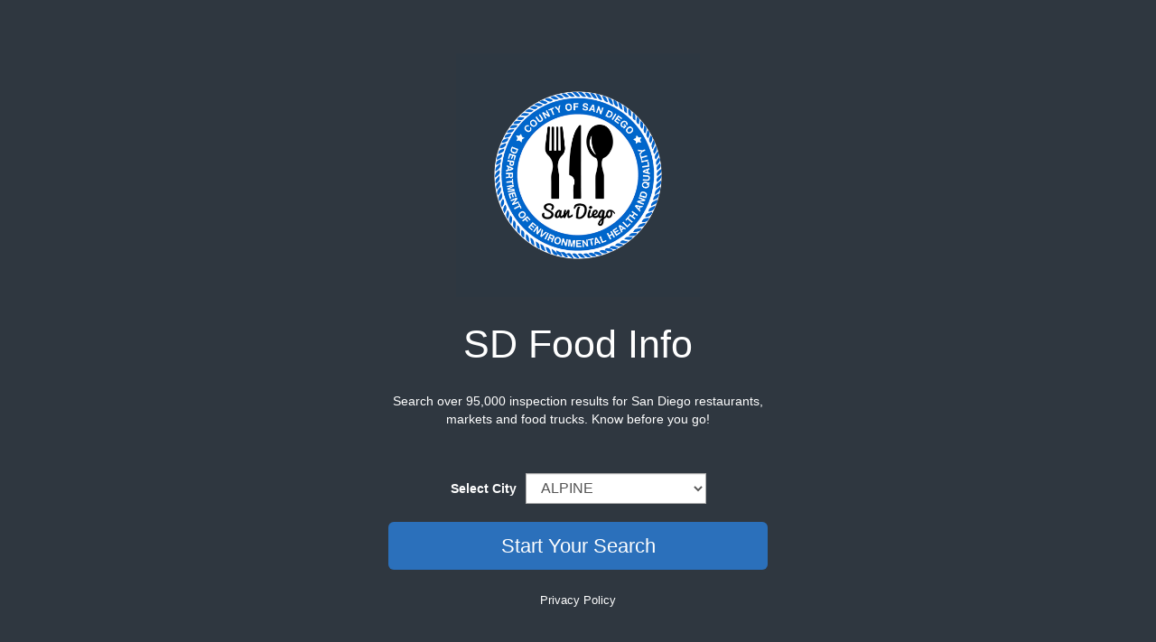

--- FILE ---
content_type: text/html; charset=UTF-8
request_url: https://www.sdfoodinfo.com/
body_size: 9398
content:
<!DOCTYPE html>
<!DOCTYPE html>
<html lang="en">
    <head>
        <meta charset="utf-8">
        <meta http-equiv="X-UA-Compatible" content="IE=edge">
        <meta http-equiv="Content-Type" content="text/html; charset=utf-8" />
        <link rel="shortcut icon" type="image/png" href="https://www.sdfoodinfo.com/assets/images/tab-icon.png">
        <link rel="icon" type="image/png" href="https://www.sdfoodinfo.com/assets/images/tab-icon.png" />
        
        <!-- iOS Home Screen Icons-->
        <link rel="apple-touch-icon" href="https://www.sdfoodinfo.com/assets/images/apple-icon.png">
        <link rel="apple-touch-icon" sizes="114x114" href="https://www.sdfoodinfo.com/assets/images/ios_icons/apple-icon-114x114.png">
        <link rel="apple-touch-icon" sizes="120x120" href="https://www.sdfoodinfo.com/assets/images/ios_icons/apple-icon-120x120.png">
        <link rel="apple-touch-icon" sizes="144x144" href="https://www.sdfoodinfo.com/assets/images/ios_icons/apple-icon-144x144.png">
        <link rel="apple-touch-icon" sizes="152x152" href="https://www.sdfoodinfo.com/assets/images/ios_icons/apple-icon-152x152.png">
        <link rel="apple-touch-icon" sizes="180x180" href="https://www.sdfoodinfo.com/assets/images/ios_icons/apple-icon-180x180.png">
        <link rel="apple-touch-icon" sizes="57x57" href="https://www.sdfoodinfo.com/assets/images/ios_icons/apple-icon-57x57.png">
        <link rel="apple-touch-icon" sizes="60x60" href="https://www.sdfoodinfo.com/assets/images/ios_icons/apple-icon-60x60.png">
        <link rel="apple-touch-icon" sizes="72x72" href="https://www.sdfoodinfo.com/assets/images/ios_icons/apple-icon-72x72.png">
        <link rel="apple-touch-icon" sizes="76x76" href="https://www.sdfoodinfo.com/assets/images/ios_icons/apple-icon-76x76.png">
        
        <!-- Android Home Screen Icons-->
        <link rel="icon" sizes="144x144" href="https://www.sdfoodinfo.com/assets/images/android_icons/android-icon-144x144.png">
        <link rel="icon" sizes="192x192" href="https://www.sdfoodinfo.com/assets/images/android_icons/android-icon-192x192.png">
        <link rel="icon" sizes="36x36" href="https://www.sdfoodinfo.com/assets/images/android_icons/android-icon-36x36.png">
        <link rel="icon" sizes="48x48" href="https://www.sdfoodinfo.com/assets/images/android_icons/android-icon-48x48.png">
        <link rel="icon" sizes="72x72" href="https://www.sdfoodinfo.com/assets/images/android_icons/android-icon-72x72.png">
        <link rel="icon" sizes="96x96" href="https://www.sdfoodinfo.com/assets/images/android_icons/android-icon-96x96.png">
        
        <meta name="viewport" content="width=device-width, height=device-height, initial-scale=1.0; ">
        
        <script src="https://ajax.googleapis.com/ajax/libs/jquery/1.12.0/jquery.min.js"></script>
        <script src="//code.jquery.com/ui/1.11.4/jquery-ui.js"></script>
        <script type="text/javascript" src="https://www.sdfoodinfo.com/assets/js/popper/popper.js"></script>
       <script type="text/javascript" src="https://www.sdfoodinfo.com/assets/js/bootstrap3.3.7/bootstrap.js"></script>
        <script src="https://www.sdfoodinfo.com/assets/js/ajax-loading.js" type="text/javascript"></script>       

        <link rel="stylesheet" href="https://www.sdfoodinfo.com/assets/js/bootstrap3.3.7/bootstrap.min.css">        
        <link rel="stylesheet" href="//code.jquery.com/ui/1.11.4/themes/smoothness/jquery-ui.css">
        <TITLE>::. San Diego Food Info .::</TITLE>   
        <script src="https://www.sdfoodinfo.com/assets/js/app/methods.js"></script>
        <link href='https://www.sdfoodinfo.com/assets/css/site.css?version=1.0' rel='stylesheet' type='text/css' />

        <style type="text/css">
            body {
                margin-left: 0px;
                margin-top: 0px;
                margin-right: 0px;
                margin-bottom: 0px;
            }
            a:link {
                text-decoration: none;
                color: #cccccc;
            }
            a:visited {
                text-decoration: none;
                color: #cccccc;
            }
            a:hover {
                text-decoration: none;
                color: #cccccc;
            }
            a:active {
                text-decoration: none;
                color: #cccccc;
            }
        </style>
    </head>
    <body >
         
        <script>
            
        </script>    <style>
    #search_btn  {
        font-size: 1.4em !important; 
        padding: 0.5em !important; 
        color: #ffffff !important; 
        background-color: #2b70bb !important; 
        vertical-align: middle; 
        font-family: Helvetica,Arial !important;
        margin-top: 20px;
    }
</style>
<script type="text/javascript">
    $(document).ready(function ()
    {
        var userDevice = getUrlParameter("device");
        if (userDevice === "iphone")
            localStorage.setItem("userdevice", "iphone");

        $("#startsearch").click(function ()
        {
            sessionStorage.removeItem("searchfilter");
            sessionStorage.removeItem("isAdvanceSearch");
            sessionStorage.removeItem("popularSearch");
        });
        
        $("#search_btn").click(function()
        {
            sessionStorage.setItem("activeMTab", "M");
            waitingDialog.show();
            var city = $('#city').val();
            
            localStorage.setItem("start_city", city);
            
            $.ajax({
                url: "utils/get_geolocation.htm?city="+city+"%20san%20diego",
                type: 'GET',
                accept: 'application/json',
                dataType: 'json',
                success: function (data)
                {
                    if (data.lat)
                    {
                        localStorage.setItem("start_city_lat", data.lat);    
                        localStorage.setItem("start_city_long", data.long); 
                    }
                    
                    waitingDialog.hide();
                    window.location = 'https://www.sdfoodinfo.com/restaurants/list_restaurants.html';
                },
                error: function (xhr, ajaxOptions, thrownError)
                {
                    //waitingDialog.hide();

                }
            });   
        
            
        });
        
        getCities();
        
    });

    function getCities()
    {
        var url = "operations/fetch_cities.htm";
        $.ajax({
            url: url,
            type: 'GET',
            accept: 'application/json',
            dataType: 'json',
            ajax: true,
            success: function (data)
            {
                if (data != null && data.length > 0)
                {
                    addCities(data);                   
                }
                
                var selCity = localStorage.getItem("start_city");
        
                if(selCity)
                {
                    $('#city').val(selCity);
                }
            },
            error: function (xhr, ajaxOptions, thrownError)
            {
                //waitingDialog.hide();

            },
            timeout: 120000
        });
    }

    function addCities(cities)
    {
        var tempArray = [];
        //tempArray.push("Select all");

        $.each(cities, function (i, value)
        {
            tempArray.push(value);
        });

        cities = tempArray;

        $.each(cities, function (i, value)
        {
            $('#city').append($('<option>', {
                value: value,
                text: value
            }));
        });
    }



</script>

<div class="container-fluid" style="background: #2f3740 !important; height: 100%;">  
    <div class="row vertical-align-center" style=" height: 100%;" id="parentdiv">

        <div class="col-lg-4"></div>
        <div class="col-xs-12 col-md-12 col-sm-12 col-lg-4 text-center ml-2 mr-2">
            <img src= "https://www.sdfoodinfo.com/assets/images/splash_pack/logo_s.png?v=1" id="logo_s" title="SD Food Info Logo" alt="SD Food Info Logo" style="width:270px; height: 270px; font-size:0.9em; color:blue;"/><br/>
            <p style="color: #ffffff; font-size: 2.7em;" id="sdfoodinfo">SD Food Info</p>
            <p style="color: #ffffff;text-align: center !important; font-size: 14px;" id="message">
                Search over 95,000 inspection results for San Diego restaurants, markets and food trucks. Know before you go!<br/><br/><br/>
            </p>
            <div style="display: flex; justify-content: center;">
                <label for="city" style="float: left; margin: 7px 10px 0 0; color: #ffffff !important">Select City</label>
                <select class="form-control" id="city" name="city" style="width: 200px"></select>
            </div>
            
            <button type="button" class="btn btn-default btn-block"  id="search_btn" title="Start Your Search">Start Your Search</button>
          
            <br/>
            <a href="https://www.sandiegocounty.gov/content/sdc/cosd/privacy.html" style="text-align:center; font-size: 0.8em !important; color: #ffffff !important; vertical-align: middle; font-family: Helvetica,Arial !important;" title="Privacy Policy">Privacy Policy</a><br/>

        </div>
        <div class="col-lg-4"> </div>
    </div>
</div>



--- FILE ---
content_type: text/html; charset=UTF-8
request_url: https://www.sdfoodinfo.com/operations/fetch_cities.htm
body_size: 701
content:
["ALPINE","BONITA","BONSALL","BORREGO SPRINGS","BOULEVARD","CAMPO","CARDIFF","CARDIFF BY THE SEA","CARLSBAD","CHINO","CHULA VISTA","CORONA","CORONADO","DEL MAR","DESCANSO","DULZURA","EL CAJON","ENCINITAS","ESCONDIDO","FALLBROOK","GUATAY","IMPERIAL BEACH","INDIO","JA JOLLA","JACUMBA","JAMUL","JULIAN","LA JOLLA","LA MESA","LAKESIDE","LEMON GROVE","LOS ANGELES","MOUNT LAGUNA","NATIONAL CITY","OCEANSIDE","PALOMAR MOUNTAIN","PAUMA VALLEY","PINE VALLEY","POTRERO","POWAY","RAMONA","RANCHITA","RANCHO SANTA FE","SAN CLEMENTE","SAN DIEGO","SAN MARCOS","SAN YSIDRO","SANTA ANA","SANTA YSABEL","SANTEE","SOLANA BEACH","SPRING VALLEY","TECATE","TEMECULA","VALLEY CENTER","VISTA","WARNER SPRINGS"]

--- FILE ---
content_type: text/css
request_url: https://www.sdfoodinfo.com/assets/css/site.css?version=1.0
body_size: 19223
content:
html, body{
    height:100%; width:100%; margin:0;padding:0;
    font-family: Helvetica,Arial !important;
    overflow: hidden;
    background: #ffffff;	
    font-size: 16px;
}

#wrapperbody{
    padding: 0 0.5em 0 0.5em;
    padding-bottom: 20px;
}
#startsearch{
    margin-top:1em !important;
}

#logo_s{
    margin-top: 1em;
}
#sdfoodinfo{
    margin-top: 0.5em;
    margin-bottom: 0.5em;
}

#developedby_s{
    width:112px;
    height: 13px;
}

header {
    position: absolute;
    left: 0;
    right: 0;
    top: 0;
    background-color: #ffffff;
    overflow-x: hidden;
    /*    height: 100px;*/
}

footer {
    position: absolute;
    left: 0;
    right: 0;
    bottom: 0;
    background-color: #ffffff;
    /*    height: 62px;*/
    overflow-x: hidden;
}

footer > .container{
}


.divider {
    border-color: #C0BBBC;
    border-style: solid;
    border-width: 0 0 1px;
    height: 10px;
    line-height: 10px;
    text-align:center;
    overflow: visable;
}



@font-face {
    font-family: Avenir;
    src: url(../fonts/Avenir.otf);
}





.hidden { 
    display: none; 
}






.container{
    display:table-cell; 
    text-align:center; 
    vertical-align: middle;
}

.container-fluid {
    padding-right: 10px;
    padding-left: 10px;
    margin-right: auto;
    margin-left: auto;
}

.row-fluid {height: 100%; display:inline-block; vertical-align: middle;}

.row {
    margin-right: 0;
    margin-left: 0;
}

.vertical-align-center {
    display: flex;
    align-items: center;
}

.vcenter {
    display: table-cell;
    vertical-align: middle;
    float: none;
}

.no-gutters {
    margin-right: 0;
    margin-left: 0;

    > .col,
    > [class*="col-"] {
        padding-right: 0;
        padding-left: 0;
    }
}

[class*="col-"] {
    padding-left: 0 !important;
    padding-right: 0 !important;
}

.vertical-align-top {
    display: flex;
    align-items: top;
}

.btn-dodgerBlue {
    color: #fff;
    background-color: #35aaf9;
}

.btn-cobaltBlue {
    color: #fff;
    background-color: #014fbc;

}

.btn-green {
    color: #fff;
    background-color: #3F9D1A;
    width: auto;
}

.btn-orange {
    color: #fff;
    background-color: #E97400;
    border-radius: 0px;
    width: auto;
}
.btn-blue {
    color: #fff;
    background-color: #137AB2;
    border-radius: 0px;
    width: auto;
}


.btn {

    border: 0px !important;
    border-radius: 6px !important;
    padding: 0px !important;
    margin: 0px ;
    color: white!important;
    font-size: 15px !important;
    /*font-family: Avenir !important;*/
    font-family: Helvetica,Arial !important;
}

.btn:hover {
    color: white!important;
}

.custm-button {
    margin-top: 5px !important;
    margin-bottom: 5px !important;
    padding: 0px 0px !important;
    border: 0px !important;
    width: auto;	
    font-size: 13px;
    height: 40px;
}



.bootstrap-select.btn-group .dropdown-toggle .filter-option {
    border: 0px !important;
    width: auto !important;
}

.page-header-logo {
    width: 35px !important;
    height:35px !important;
    margin-top:5px !important;
    margin-bottom:5px !important;
}

/*
h2{
    color: #980608;
    font-weight: bold;
    font-size: 2em !important;
}
*/

.page-header{
    background: #137AB2;
    margin: 0 auto;
    vertical-align: middle;
    padding-bottom: 0px !important;
    border-bottom: 0px !important;
}




.page-header-title{
    color: white;
    font-size: 1.0em !important;
    font-weight: normal;
}

.question-text{
    color: black;
    font-size: 1.5em !important;
    font-weight: normal;
}

.image-prop{
    padding-bottom: 10px;
    padding-top: 10px;
}




label{
    margin-bottom: 3px !important;
    font-size: 0.9em !important;
    color:#646464 !important;
}


.form-group {
    padding: 0 2px !important;
}

.form-control{
    border-radius: 0px !important;
    border: 1px solid #b0b0b0 !important;
}
/*
    padding: 2px 4px !important;
    height: auto !important;
*/


.accordion-container {
    width: 100%;
    margin: 3px 0 0 0px;
    clear: both;
}
.accordion-toggle {
    position: relative;
    display: block;
    padding: 5px 20px;
    margin-top: 10px;
    font-size: 1em;
    background: #7A7A7A;
    color: #fff;
    text-decoration: none;
}

.accordion-toggle a, a:hover, a:focus {
    font-size: 1em !important;
    color: #fff !important;
    text-decoration: none !important;
}

#map a:hover, a:focus{
    outline: none !important;
}

.accordion-toggle span.toggle-icon {
    position: absolute;
    right: 20px;
    font-size: 1.2em;
}
.accordion-content {
    display: none;
    overflow: auto;
    padding: 0.3em 1em !important;
    background: #ECECEC;
    border: 1px solid #c1c1c1;
}

.panel-default .panel-heading {
    background-color: rgba(177, 176, 176, 0.5);
    font-size: 0.9em;
    font-weight: bold;
    border: 1px solid grey;
}

.panel-body {
    padding: 10px;
    background: #ECECEC;
    border: 1px solid grey;
}

/*input[type="file"] {
    background-color: lightgrey;
    width: 100%;
}*/

.pa-logo {
    width:80%; 
    max-width: 70%;
    height: 15%;
    max-height: 25%;
}

.fi-logo {
    width:70%;
    max-width: 70%;
    height: 65%;
    max-height: 65%;
}

.menu-logo {
    width:70% !important;
    height:65% !important;
    top: 20px !important;
    padding-bottom: 20px;
}

/*input[type="file"]::-webkit-file-upload-button {
    background-image: url(../images/camera.jpg);
    width: 32px;
    height: 32px;
    overflow: hidden;
    color: transparent;
}*/

@media screen
and (min-width: 320px) 
and (max-width: 767px)
and (-webkit-min-device-pixel-ratio: 2)
{
    .pa-logo {
        width:90% !important;
        max-width: 90% !important;
        height: 20% !important;
        max-height: 25% !important;
    }

    .fi-logo {
        width:80% !important;
        max-width: 80% !important;
        height: 75% !important;
        max-height: 75% !important;
    }

    .menu-logo {
        width:80% !important;
        height:80% !important;
        top: 20px !important;
        padding-bottom: 05px !important;
    }
}

@media screen
and (min-width: 250px)
and (max-width: 990px)
and (-webkit-min-device-pixel-ratio: 1) {
    .combined-buttons {
        margin-bottom: 10px !important;
    }
}

@media screen
and (min-width: 768px) 
and (max-width: 1024px)
and (-webkit-min-device-pixel-ratio: 1) {
    .pa-logo {
        width:85% !important;
        max-width: 85% !important;
        height: 10% !important;
        max-height: 20% !important;
    }

    .fi-logo {
        width:70% !important;
        max-width: 70% !important;
        height: 65% !important;
        max-height: 65% !important;
    }

    .menu-logo {
        width:80% !important;
        height:80% !important;
        top: 20px !important;
        padding-bottom: 20px !important;
    }
}

@media screen 
and (min-width: 1025px)  
and (max-width: 1366px) 
and (-webkit-min-device-pixel-ratio: 1) {
    .pa-logo {
        width: 80% !important; 
        max-width:90% !important;
        height: 10% !important;
        max-height: 20% !important;
    }

    .fi-logo {
        width:75% !important;
        max-width: 75% !important;
        height: 70% !important;
        max-height: 70% !important;
    }

    .menu-logo {
        width:80% !important;
        max-width: 80% !important;
        height: 75% !important;
        max-height: 75% !important;
        padding-bottom: 05px !important;
    }
}

@media screen  
and (min-width: 1366px) 
and (-webkit-min-device-pixel-ratio: 2) {
    .pa-logo {
        width: 80% !important;
        max-width:90% !important; 
        height: 15% !important;
        max-height: 20% !important;
        padding-bottom: 40px !important;
    }

    .fi-logo {
        width:65% !important;
        max-width: 65% !important;
        height: 60% !important;
        max-height: 60% !important;
        padding-bottom: 40px !important;
    }

    .menu-logo {
        width:100% !important;
        height:100% !important;
        top: 40px !important;
        padding-bottom: 40px !important;
    }

    h2{
        font-size: 8em !important;
    }



    .floatright {
        margin-left: 160px !important;
    }
}

@media (max-width: 720px) { 
    #logo_s{
        max-width: 50% !important;
        height: auto !important;
        margin-top: 0.5em;
    }

    #sdfoodinfo{
        font-size:160% !important;
        margin-top: 0.1em !important;
        margin-bottom: 0px !important;
    }

    #message{
        margin-top: 0.2em !important;
        font-size:80% !important;
    }

    #restaurantMap{
        height:100% !important;
        min-height:73% !important;
    }
    #leftPanel{
        padding-right: 0em !important;padding-left: 0em !important;  padding-top: 0em !important; background: #eeeeee;
        margin-left: 11px !important; margin-right: 11px !important;

        height: 100% !important;
        min-height: 100% !important;
    }
    #listandmap{
        height:100% !important;
        margin-top: 0.5em !important;
        padding-bottom: 200px !important;
        margin-bottom: 0.5em !important;
    }
    .container-fluid{
        background: #eeeeee !important;
    }
    #restaurant_search, #restaurant_search_mob{
        padding-bottom: 0em !important;
    }
    #switchRow {
        display:block !important;
    }
    #startsearch{
        font-size: 100% !important;
        padding: 0.4em !important;
    }
}


/*#restaurant_search{*/
    /*margin-bottom:0.4em;*/
    /*display: none;*/
    /*padding: 5px;*/
/*}*/
/*#searchdesktop{*/
    /*padding: 13px;*/
/*}*/
/*#inputTypeSearch{*/
    /*border: 0 !important;*/
    /*font-size: 0.9em !important;*/
    /*border-radius: 40px !important;*/
/*}*/
.contact_us_head_lbl {
    font-size : 1.7em !important;
    font-weight: bold;
    color: red;
}

.contact_us_text_lbl {
    font-size : 1.2em !important;
    font-weight: normal !important;
}

.call_button {
    display: inline-block;
    background-color: #E97400;
    width: 100%;
    padding: 15px;
    color: #fff;
    font-size: 18px;
    text-align: center;
    border-radius: 5px;
    text-transform: uppercase;
    margin-top: 10px;
    align-items: center;
    justify-content: center;
}

.call_button:hover {
    color: #fff !important;
    font-size: 18px !important;
    text-align: center !important;
}

.call_button:before {
    display: block;
    margin-right: 10px;
    margin-bottom: 20px;
    float: left;
    width: 25px;
    height: 25px;
    content: "";
    background: url("../images/callnow.png"), none;
}

.directtions_button {
    display: block !important;
    background-color: #3F9D1A !important;
    width: 100% !important;
    padding: 39px !important;
    color: #fff !important;
    font-size: 18px !important;
    text-align: center !important;
    border-radius: 5px !important;
    text-transform: uppercase !important;
    border: none !important;
    margin-top: 10px;
}

.directtions_button:hover {
    color: #fff !important;
    font-size: 18px !important;
    text-align: center !important;
    border: none !important;
}



.contact_call_button {
    display: inline-block;
    background-color: #f7d4b1;
    width: 100%;
    color: #fff;
    font-size: 18px;
    border-radius: 5px;
    text-transform: uppercase;
}

.contact_call_button:hover {
    color: #fff !important;
    font-size: 18px !important;
    text-align: center !important;
}

.contact_call_button:before {
    display: block;
    margin-right: 10px;
    float: left;
    width: 25px;
    height: 25px;
    content: "";
    background: url("../images/callnow.png"), none;
}

/*Restaurant row style*/
.restaurantRow{
    padding-top: 1em;
    padding-bottom: 1em;
}
.list-group-item-heading {
    color: #4f7303 !important;
}
.list-group-item-text {
    color: #646464 !important;
}

#leftPanel{
    background: #eeeeee;
}

.inspectionhistoryfields{
    color: #646464;
}

.rightborder{
    border-right:1px; border-bottom: 0px; border-left:0px; border-top: 0px; border-color:#979797;border-style: solid;
}
.bottomborder{
    border-right:0px; border-bottom: 1px; border-left:0px; border-top: 0px; border-color:#eeeeee;border-style: solid;
}

/*Restaurant row style*/
.inspectionRow{
    padding: 1em 0.5em 1em 0.5em !important;
    margin: 0px !important;
}

.rowWhite{
    background: #ffffff;
}
.rowGrey{
    background: #eeeeee;
}

.circle {
    width: 50px;
    height: 50px;
    border-radius: 50%;
    font-size: 20px;
    color: #fff;
    line-height: 50px;
    text-align: center;
    /*   background-color: #286090;*/
    border-color: #286090;
    border-style: solid;
    color: #286090;
    padding-top: 0.1em;
    padding-right: 0.1em;
}

.redColor{
    color: #b11919 !important;
    margin: 0;
}

.greenColor{
    color: #4f7303 !important;
}
.greyColor{
    color:#646464 !important;
}
/* enable absolute positioning */
.inner-addon { 
    position: relative; 
}

/* style icon */
.inner-addon .glyphicon {
    position: absolute;
    padding: 10px;
    pointer-events: none;
}

/* align icon */
.left-addon .glyphicon  { left:  0px;}
.right-addon .glyphicon { right: 0px;}


/*Important line below, this helps glyphicons to be seelctable*/
.glyphicon {
    pointer-events: all !important;
}

/*Loadmore start*/
/*
#loadMore {
    padding: 10px;
    text-align: center;
    background-color: #33739E;
    color: #fff;
    border-width: 0 1px 1px 0;
    border-style: solid;
    border-color: #fff;
    box-shadow: 0 1px 1px #ccc;
    transition: all 600ms ease-in-out;
    -webkit-transition: all 600ms ease-in-out;
    -moz-transition: all 600ms ease-in-out;
    -o-transition: all 600ms ease-in-out;
}
#loadMore:hover {
    background-color: #fff;
    color: #33739E;
}
*/
/*Loadmore end*/

@media (min-width: 720px) {
    .userIdLabel {
        padding-top:12px;
        padding-bottom:12px;
    }
    #restaurantMap {
        display:block !important;
    }
    #leftPanel {
        display:block !important;
    }
    #listandmap {
        height:100%; 
        padding-bottom:140px !important; 
        margin-top:0.5em;
    }    
}

@media (min-width: 992px) {
    #listandmap {
        height:100%; 
        padding-bottom:190px !important; 
        margin-top:0.5em;
    }
}

.bootstrap-timepicker-hour, .bootstrap-timepicker-minute, .bootstrap-timepicker-meridian {
    padding-left: 0px !important;
    padding-right: 0px !important;
    font-size: 1em !important;
}

#view-details {
    color: grey;
    font-weight:bold;
}

#view-details:hover {
    color: grey !important;
    font-weight:bold !important;
}

@media (max-width: 600px) {
    #contact {
        width: 25% !important;
        height: 25% !important;
    }
    #disclaimer {
        width: 25% !important;
         height: 25% !important;
    }
    #home {
        width: 25% !important;
         height: 25% !important;
    }
    #btnback {
        width: 14% !important;
        height: 14% !important;
    }
    #logo{
        width: 80%;
         height: 80% !important;
    }

    .headerrow {
        margin-right: -5px; 
        margin-left: -5px;
    }
}

a, a:hover, a:focus, a:visited {
    color: #255c8b !important;
    text-decoration: none;
}

.headerrow{
    max-height: 99px;
    background-image: url("../images/header.jpg");
    background-size: 100% 100%;
    background-repeat: no-repeat;
    background-position: 70% 50%;
    /*margin-top: 5px;*/
}


/*#popular_searches,#advancesearch*/
/*{*/
    /*float: left;*/
    /*cursor: pointer;*/
    /*color: #286090;*/
    /*background: white;*/
    /*width: 49%;*/
    /*display: block;*/
    /*text-align: center;*/
    /*border-radius: 25px;*/
    /*padding: 5px;*/
    /*margin: 5px .5% 0 .5%;*/
    /*font-size: 15px;*/
/*}*/

.view_button {
    font-size: 1.2em !important; 
    padding: 0.1em !important; 
    color: #2b70bb; 
    background-color: #fff; 
    vertical-align: middle; 
    font-family: Helvetica,Arial !important;
    border: 1px solid #2b70bb;
    width: 50%;
    float: left;
}

.active_btn {
    background-color: #2b70bb; 
    color: #fff;
}

.popular span{
    color: #326b1b;
    cursor: pointer;
    margin: 5px;
    width: max-content;
    border: 1px #326b1b solid;
    padding: 5px;
    display: block;
    float: left;
}

.popular span:hover{
    color: #fff;
    background-color: #7bb009;
}

.inputfile-1 + label {
    color: #1029EA;
}

.inputfile-1 + label {
    padding: 0;
}

.inputfile-1:focus + label,
.inputfile-1.has-focus + label,
.inputfile-1 + label:hover {
    border-color: #722040;
}

.inputfile-1 + label span,
.inputfile-1 + label strong {
    padding: 0.625rem 1.25rem;
}

.inputfile-1 + label span {
    max-width: 100%;
    min-height: 2em;
    display: inline-block;
    text-overflow: ellipsis;
    white-space: nowrap;
    overflow: hidden;
    vertical-align: top;
}

.inputfile-1 + label strong {
    height: 100%;
    color: #f1e5e6;
    background-color: #d3394c;
    display: inline-block;
}

.inputfile-1:focus + label strong,
.inputfile-1.has-focus + label strong,
.inputfile-1 + label:hover strong {
    background-color: #722040;
}

.inputfile + label {
    max-width: 80%;
    font-size: 1.25rem;
    /* 20px */
    font-weight: 700;
    text-overflow: ellipsis;
    white-space: nowrap;
    cursor: pointer;
    display: inline-block;
    overflow: hidden;
    padding: 0.625rem 1.25rem;
    /* 10px 20px */
}

.no-js .inputfile + label {
    display: none;
}

.inputfile:focus + label,
.inputfile.has-focus + label {
    outline: 1px dotted #000;
    outline: -webkit-focus-ring-color auto 5px;
}

.inputfile + label * {
    /* pointer-events: none; */
    /* in case of FastClick lib use */
}

.inputfile {
    width: 0.1px !important;
    height: 0.1px !important;
    opacity: 0 !important;
    overflow: hidden !important;
    position: absolute !important;
    z-index: -1 !important;
}

.form-control.ui-focus {
    -moz-box-shadow: none !important;
    -webkit-box-shadow: none !important;
    box-shadow: none !important;
} 

.error 
{
    color: red !important;
    font-size: 0.8em !important;
}

.noclose .ui-dialog-titlebar-close
{
    display:none;
}

.files-table
{
    width: 100%;
}

.files-table td {
    padding: 5px 0 5px 0;
}

.files-table th
{
    padding: 5px 0;
    background: whitesmoke;
}

input[type=file] {
    width: 420px;
    color: transparent !important;
}

.remove {
    height: 20px;
    width: 20px; 
    background: transparent;
}

.ui-widget {
    font-family: Helvetica,Arial !important;
    font-size: 1em !important;
}

.ui-widget-header {
    background: #e9e9e9 !important;
    color: #333333 !important;
}

  select,
  textarea,
  input {
    font-size: 16px !important;
  }
  
  .btn-details {
      width: 100%;
    padding-top: 0.3em !important;
    padding-bottom: 0.3em !important;
    border: 2px solid !important;
    border-radius: 20px !important;
    border-color: #286090 !important;
    background: transparent;
    color: #3a6283 !important;
    font-weight:600;
  }

button:focus { outline: none !important; box-shadow: none !important; }

button:active {
    outline:none !important;
}

.max-height{
    height:100%; min-height:100%;
}

button.close {
  opacity: 1.0 !important;
}

.placeholder {
    color: #5f5d5d !important;
}

--- FILE ---
content_type: application/javascript
request_url: https://www.sdfoodinfo.com/assets/js/ajax-loading.js
body_size: 3201
content:
/**
 * Created by toplan on 15/7/11.
 */

(function($){
    var config = {};

    $.loading = function (options) {

        var opts = $.extend(
            $.loading.default,
            options
        );

        config = opts;
        init(opts);

        var selector = '#' + opts.id;

        $(document).on('ajaxStart', function(){
            if (config.ajax) {
                $(selector).show();
            }
        });

//        $(document).on('ajaxComplete', function(){
//            setTimeout(function(){
//                $(selector).hide();
//            }, opts.minTime);
//        });

        return $.loading;
    };

//    $.loading.open = function (time) {
//        var selector = '#' + config.id;
//        $(selector).show();
//        if (time) {
//            setTimeout(function(){
//                $(selector).hide();
//            }, parseInt(time));
//        }
//    };

    $.loading.open = function (options) {
        var opts = $.extend(
            $.loading.default,
            options
        );

        config = opts;
        init(opts);
        
        var selector = '#' + config.id;
        $(selector).show();        
    };
    
    $.loading.close = function () {
        var selector = '#' + config.id;
        $(selector).hide();
    };

    $.loading.ajax = function (isListen) {
        config.ajax = isListen;
    };

    $.loading.default = {
        ajax       : false,
        //wrap div
        id         : 'ajaxLoading',
        zIndex     : '1000',
        background : 'rgba(0, 0, 0, 0.7)',
        minTime    : 200,
        radius     : '4px',
        width      : '200px',
        height     : '85px',

        //loading img/gif
        imgPath    : 'assets/images/ajax-loading.gif',
        imgWidth   : '45px',
        imgHeight  : '45px',

        //loading text
        tip        : 'loading...',
        fontSize   : '14px',
        fontColor  : '#fff'
    };

    function init (opts) {
        //wrap div style
        var wrapCss = 'display: none;position: fixed;top: 0;bottom: 0;left: 0;right: 0;margin: auto;padding: 8px;text-align: center;vertical-align: middle;';
        var cssArray = [
            'width:' + opts.width,
            'height:' + opts.height,
            'z-index:' + opts.zIndex,
            'background:' + opts.background,
            'border-radius:' + opts.radius
        ];
        wrapCss += cssArray.join(';');

        //img style
        var imgCss = 'margin-bottom:8px;';
        cssArray = [
            'width:' + opts.imgWidth,
            'height:' + opts.imgWidth
        ];
        imgCss += cssArray.join(';');

        //text style
        var textCss = 'margin:0;';
        cssArray = [
            'font-size:' + opts.fontSize,
            'color:'     + opts.fontColor
        ];
        textCss += cssArray.join(';');

        var html = '<div id="' + opts.id + '" style="' + wrapCss + '">'
                  +'<img src="' + opts.imgPath + '" style="' + imgCss + '" alt="Loading">'
                  +'<p style="' + textCss + '">' + opts.tip + '</p></div>';

        $('#'+opts.id).remove();
        $(document).find('body').append(html);
    }

})(window.jQuery||window.Zepto);
